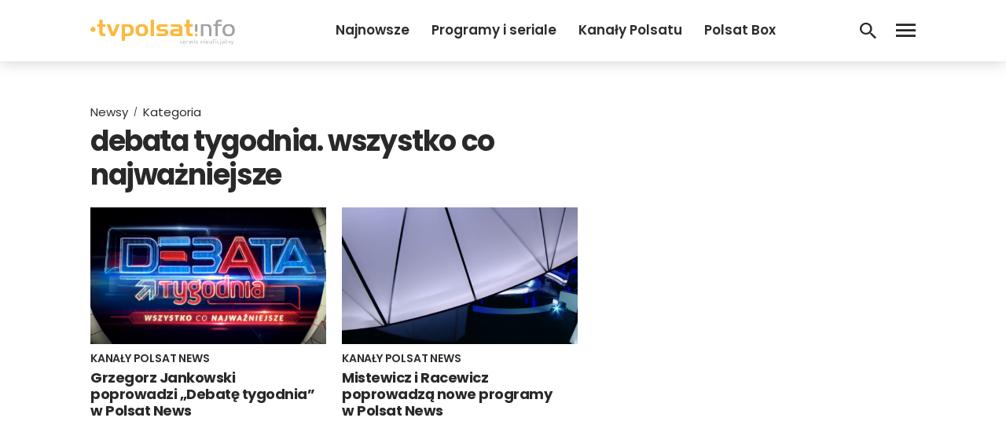

--- FILE ---
content_type: text/html; charset=UTF-8
request_url: https://www.tvpolsat.info/tag/debata-tygodnia-wszystko-co-najwazniejsze/
body_size: 11319
content:
<!DOCTYPE html>
<html lang="pl-PL">
<head>
<meta charset="UTF-8">
<meta name="viewport" content="width=device-width, initial-scale=1">
<link rel="profile" href="http://gmpg.org/xfn/11">
<link rel="pingback" href="https://www.tvpolsat.info/xmlrpc.php">

<meta name='robots' content='index, follow, max-image-preview:large, max-snippet:-1, max-video-preview:-1' />

	<!-- This site is optimized with the Yoast SEO plugin v26.8 - https://yoast.com/product/yoast-seo-wordpress/ -->
	<title>Archiwa debata tygodnia. wszystko co najważniejsze - tvpolsat.info</title>
	<link rel="canonical" href="https://www.tvpolsat.info/tag/debata-tygodnia-wszystko-co-najwazniejsze/" />
	<meta property="og:locale" content="pl_PL" />
	<meta property="og:type" content="article" />
	<meta property="og:title" content="Archiwa debata tygodnia. wszystko co najważniejsze - tvpolsat.info" />
	<meta property="og:url" content="https://www.tvpolsat.info/tag/debata-tygodnia-wszystko-co-najwazniejsze/" />
	<meta property="og:site_name" content="tvpolsat.info" />
	<meta name="twitter:card" content="summary_large_image" />
	<script type="application/ld+json" class="yoast-schema-graph">{"@context":"https://schema.org","@graph":[{"@type":"CollectionPage","@id":"https://www.tvpolsat.info/tag/debata-tygodnia-wszystko-co-najwazniejsze/","url":"https://www.tvpolsat.info/tag/debata-tygodnia-wszystko-co-najwazniejsze/","name":"Archiwa debata tygodnia. wszystko co najważniejsze - tvpolsat.info","isPartOf":{"@id":"https://www.tvpolsat.info/#website"},"primaryImageOfPage":{"@id":"https://www.tvpolsat.info/tag/debata-tygodnia-wszystko-co-najwazniejsze/#primaryimage"},"image":{"@id":"https://www.tvpolsat.info/tag/debata-tygodnia-wszystko-co-najwazniejsze/#primaryimage"},"thumbnailUrl":"https://www.tvpolsat.info/wp-content/uploads/2020/03/debata_tygodnia.png","breadcrumb":{"@id":"https://www.tvpolsat.info/tag/debata-tygodnia-wszystko-co-najwazniejsze/#breadcrumb"},"inLanguage":"pl-PL"},{"@type":"ImageObject","inLanguage":"pl-PL","@id":"https://www.tvpolsat.info/tag/debata-tygodnia-wszystko-co-najwazniejsze/#primaryimage","url":"https://www.tvpolsat.info/wp-content/uploads/2020/03/debata_tygodnia.png","contentUrl":"https://www.tvpolsat.info/wp-content/uploads/2020/03/debata_tygodnia.png","width":1280,"height":720,"caption":"debata_tygodnia"},{"@type":"BreadcrumbList","@id":"https://www.tvpolsat.info/tag/debata-tygodnia-wszystko-co-najwazniejsze/#breadcrumb","itemListElement":[{"@type":"ListItem","position":1,"name":"Strona główna","item":"https://www.tvpolsat.info/"},{"@type":"ListItem","position":2,"name":"debata tygodnia. wszystko co najważniejsze"}]},{"@type":"WebSite","@id":"https://www.tvpolsat.info/#website","url":"https://www.tvpolsat.info/","name":"tvpolsat.info","description":"największy, nieoficjalny serwis widzów Polsatu","potentialAction":[{"@type":"SearchAction","target":{"@type":"EntryPoint","urlTemplate":"https://www.tvpolsat.info/?s={search_term_string}"},"query-input":{"@type":"PropertyValueSpecification","valueRequired":true,"valueName":"search_term_string"}}],"inLanguage":"pl-PL"}]}</script>
	<!-- / Yoast SEO plugin. -->


<link rel='dns-prefetch' href='//fonts.googleapis.com' />
<link rel="alternate" type="application/rss+xml" title="tvpolsat.info &raquo; Kanał z wpisami" href="https://www.tvpolsat.info/feed/" />
<link rel="alternate" type="application/rss+xml" title="tvpolsat.info &raquo; Kanał z komentarzami" href="https://www.tvpolsat.info/comments/feed/" />
<link rel="alternate" type="application/rss+xml" title="tvpolsat.info &raquo; Kanał z wpisami otagowanymi jako debata tygodnia. wszystko co najważniejsze" href="https://www.tvpolsat.info/tag/debata-tygodnia-wszystko-co-najwazniejsze/feed/" />
		<!-- This site uses the Google Analytics by ExactMetrics plugin v8.11.1 - Using Analytics tracking - https://www.exactmetrics.com/ -->
							<script src="//www.googletagmanager.com/gtag/js?id=G-67GM0H4TMX"  data-cfasync="false" data-wpfc-render="false" type="text/javascript" async></script>
			<script data-cfasync="false" data-wpfc-render="false" type="text/javascript">
				var em_version = '8.11.1';
				var em_track_user = true;
				var em_no_track_reason = '';
								var ExactMetricsDefaultLocations = {"page_location":"https:\/\/www.tvpolsat.info\/tag\/debata-tygodnia-wszystko-co-najwazniejsze\/"};
								if ( typeof ExactMetricsPrivacyGuardFilter === 'function' ) {
					var ExactMetricsLocations = (typeof ExactMetricsExcludeQuery === 'object') ? ExactMetricsPrivacyGuardFilter( ExactMetricsExcludeQuery ) : ExactMetricsPrivacyGuardFilter( ExactMetricsDefaultLocations );
				} else {
					var ExactMetricsLocations = (typeof ExactMetricsExcludeQuery === 'object') ? ExactMetricsExcludeQuery : ExactMetricsDefaultLocations;
				}

								var disableStrs = [
										'ga-disable-G-67GM0H4TMX',
									];

				/* Function to detect opted out users */
				function __gtagTrackerIsOptedOut() {
					for (var index = 0; index < disableStrs.length; index++) {
						if (document.cookie.indexOf(disableStrs[index] + '=true') > -1) {
							return true;
						}
					}

					return false;
				}

				/* Disable tracking if the opt-out cookie exists. */
				if (__gtagTrackerIsOptedOut()) {
					for (var index = 0; index < disableStrs.length; index++) {
						window[disableStrs[index]] = true;
					}
				}

				/* Opt-out function */
				function __gtagTrackerOptout() {
					for (var index = 0; index < disableStrs.length; index++) {
						document.cookie = disableStrs[index] + '=true; expires=Thu, 31 Dec 2099 23:59:59 UTC; path=/';
						window[disableStrs[index]] = true;
					}
				}

				if ('undefined' === typeof gaOptout) {
					function gaOptout() {
						__gtagTrackerOptout();
					}
				}
								window.dataLayer = window.dataLayer || [];

				window.ExactMetricsDualTracker = {
					helpers: {},
					trackers: {},
				};
				if (em_track_user) {
					function __gtagDataLayer() {
						dataLayer.push(arguments);
					}

					function __gtagTracker(type, name, parameters) {
						if (!parameters) {
							parameters = {};
						}

						if (parameters.send_to) {
							__gtagDataLayer.apply(null, arguments);
							return;
						}

						if (type === 'event') {
														parameters.send_to = exactmetrics_frontend.v4_id;
							var hookName = name;
							if (typeof parameters['event_category'] !== 'undefined') {
								hookName = parameters['event_category'] + ':' + name;
							}

							if (typeof ExactMetricsDualTracker.trackers[hookName] !== 'undefined') {
								ExactMetricsDualTracker.trackers[hookName](parameters);
							} else {
								__gtagDataLayer('event', name, parameters);
							}
							
						} else {
							__gtagDataLayer.apply(null, arguments);
						}
					}

					__gtagTracker('js', new Date());
					__gtagTracker('set', {
						'developer_id.dNDMyYj': true,
											});
					if ( ExactMetricsLocations.page_location ) {
						__gtagTracker('set', ExactMetricsLocations);
					}
										__gtagTracker('config', 'G-67GM0H4TMX', {"forceSSL":"true"} );
										window.gtag = __gtagTracker;										(function () {
						/* https://developers.google.com/analytics/devguides/collection/analyticsjs/ */
						/* ga and __gaTracker compatibility shim. */
						var noopfn = function () {
							return null;
						};
						var newtracker = function () {
							return new Tracker();
						};
						var Tracker = function () {
							return null;
						};
						var p = Tracker.prototype;
						p.get = noopfn;
						p.set = noopfn;
						p.send = function () {
							var args = Array.prototype.slice.call(arguments);
							args.unshift('send');
							__gaTracker.apply(null, args);
						};
						var __gaTracker = function () {
							var len = arguments.length;
							if (len === 0) {
								return;
							}
							var f = arguments[len - 1];
							if (typeof f !== 'object' || f === null || typeof f.hitCallback !== 'function') {
								if ('send' === arguments[0]) {
									var hitConverted, hitObject = false, action;
									if ('event' === arguments[1]) {
										if ('undefined' !== typeof arguments[3]) {
											hitObject = {
												'eventAction': arguments[3],
												'eventCategory': arguments[2],
												'eventLabel': arguments[4],
												'value': arguments[5] ? arguments[5] : 1,
											}
										}
									}
									if ('pageview' === arguments[1]) {
										if ('undefined' !== typeof arguments[2]) {
											hitObject = {
												'eventAction': 'page_view',
												'page_path': arguments[2],
											}
										}
									}
									if (typeof arguments[2] === 'object') {
										hitObject = arguments[2];
									}
									if (typeof arguments[5] === 'object') {
										Object.assign(hitObject, arguments[5]);
									}
									if ('undefined' !== typeof arguments[1].hitType) {
										hitObject = arguments[1];
										if ('pageview' === hitObject.hitType) {
											hitObject.eventAction = 'page_view';
										}
									}
									if (hitObject) {
										action = 'timing' === arguments[1].hitType ? 'timing_complete' : hitObject.eventAction;
										hitConverted = mapArgs(hitObject);
										__gtagTracker('event', action, hitConverted);
									}
								}
								return;
							}

							function mapArgs(args) {
								var arg, hit = {};
								var gaMap = {
									'eventCategory': 'event_category',
									'eventAction': 'event_action',
									'eventLabel': 'event_label',
									'eventValue': 'event_value',
									'nonInteraction': 'non_interaction',
									'timingCategory': 'event_category',
									'timingVar': 'name',
									'timingValue': 'value',
									'timingLabel': 'event_label',
									'page': 'page_path',
									'location': 'page_location',
									'title': 'page_title',
									'referrer' : 'page_referrer',
								};
								for (arg in args) {
																		if (!(!args.hasOwnProperty(arg) || !gaMap.hasOwnProperty(arg))) {
										hit[gaMap[arg]] = args[arg];
									} else {
										hit[arg] = args[arg];
									}
								}
								return hit;
							}

							try {
								f.hitCallback();
							} catch (ex) {
							}
						};
						__gaTracker.create = newtracker;
						__gaTracker.getByName = newtracker;
						__gaTracker.getAll = function () {
							return [];
						};
						__gaTracker.remove = noopfn;
						__gaTracker.loaded = true;
						window['__gaTracker'] = __gaTracker;
					})();
									} else {
										console.log("");
					(function () {
						function __gtagTracker() {
							return null;
						}

						window['__gtagTracker'] = __gtagTracker;
						window['gtag'] = __gtagTracker;
					})();
									}
			</script>
							<!-- / Google Analytics by ExactMetrics -->
		<style id='wp-img-auto-sizes-contain-inline-css' type='text/css'>
img:is([sizes=auto i],[sizes^="auto," i]){contain-intrinsic-size:3000px 1500px}
/*# sourceURL=wp-img-auto-sizes-contain-inline-css */
</style>

<style id='wp-emoji-styles-inline-css' type='text/css'>

	img.wp-smiley, img.emoji {
		display: inline !important;
		border: none !important;
		box-shadow: none !important;
		height: 1em !important;
		width: 1em !important;
		margin: 0 0.07em !important;
		vertical-align: -0.1em !important;
		background: none !important;
		padding: 0 !important;
	}
/*# sourceURL=wp-emoji-styles-inline-css */
</style>
<link rel='stylesheet' id='wp-block-library-css' href='https://www.tvpolsat.info/wp-includes/css/dist/block-library/style.min.css?ver=6.9' type='text/css' media='all' />
<style id='global-styles-inline-css' type='text/css'>
:root{--wp--preset--aspect-ratio--square: 1;--wp--preset--aspect-ratio--4-3: 4/3;--wp--preset--aspect-ratio--3-4: 3/4;--wp--preset--aspect-ratio--3-2: 3/2;--wp--preset--aspect-ratio--2-3: 2/3;--wp--preset--aspect-ratio--16-9: 16/9;--wp--preset--aspect-ratio--9-16: 9/16;--wp--preset--color--black: #000000;--wp--preset--color--cyan-bluish-gray: #abb8c3;--wp--preset--color--white: #ffffff;--wp--preset--color--pale-pink: #f78da7;--wp--preset--color--vivid-red: #cf2e2e;--wp--preset--color--luminous-vivid-orange: #ff6900;--wp--preset--color--luminous-vivid-amber: #fcb900;--wp--preset--color--light-green-cyan: #7bdcb5;--wp--preset--color--vivid-green-cyan: #00d084;--wp--preset--color--pale-cyan-blue: #8ed1fc;--wp--preset--color--vivid-cyan-blue: #0693e3;--wp--preset--color--vivid-purple: #9b51e0;--wp--preset--gradient--vivid-cyan-blue-to-vivid-purple: linear-gradient(135deg,rgb(6,147,227) 0%,rgb(155,81,224) 100%);--wp--preset--gradient--light-green-cyan-to-vivid-green-cyan: linear-gradient(135deg,rgb(122,220,180) 0%,rgb(0,208,130) 100%);--wp--preset--gradient--luminous-vivid-amber-to-luminous-vivid-orange: linear-gradient(135deg,rgb(252,185,0) 0%,rgb(255,105,0) 100%);--wp--preset--gradient--luminous-vivid-orange-to-vivid-red: linear-gradient(135deg,rgb(255,105,0) 0%,rgb(207,46,46) 100%);--wp--preset--gradient--very-light-gray-to-cyan-bluish-gray: linear-gradient(135deg,rgb(238,238,238) 0%,rgb(169,184,195) 100%);--wp--preset--gradient--cool-to-warm-spectrum: linear-gradient(135deg,rgb(74,234,220) 0%,rgb(151,120,209) 20%,rgb(207,42,186) 40%,rgb(238,44,130) 60%,rgb(251,105,98) 80%,rgb(254,248,76) 100%);--wp--preset--gradient--blush-light-purple: linear-gradient(135deg,rgb(255,206,236) 0%,rgb(152,150,240) 100%);--wp--preset--gradient--blush-bordeaux: linear-gradient(135deg,rgb(254,205,165) 0%,rgb(254,45,45) 50%,rgb(107,0,62) 100%);--wp--preset--gradient--luminous-dusk: linear-gradient(135deg,rgb(255,203,112) 0%,rgb(199,81,192) 50%,rgb(65,88,208) 100%);--wp--preset--gradient--pale-ocean: linear-gradient(135deg,rgb(255,245,203) 0%,rgb(182,227,212) 50%,rgb(51,167,181) 100%);--wp--preset--gradient--electric-grass: linear-gradient(135deg,rgb(202,248,128) 0%,rgb(113,206,126) 100%);--wp--preset--gradient--midnight: linear-gradient(135deg,rgb(2,3,129) 0%,rgb(40,116,252) 100%);--wp--preset--font-size--small: 13px;--wp--preset--font-size--medium: 20px;--wp--preset--font-size--large: 36px;--wp--preset--font-size--x-large: 42px;--wp--preset--spacing--20: 0.44rem;--wp--preset--spacing--30: 0.67rem;--wp--preset--spacing--40: 1rem;--wp--preset--spacing--50: 1.5rem;--wp--preset--spacing--60: 2.25rem;--wp--preset--spacing--70: 3.38rem;--wp--preset--spacing--80: 5.06rem;--wp--preset--shadow--natural: 6px 6px 9px rgba(0, 0, 0, 0.2);--wp--preset--shadow--deep: 12px 12px 50px rgba(0, 0, 0, 0.4);--wp--preset--shadow--sharp: 6px 6px 0px rgba(0, 0, 0, 0.2);--wp--preset--shadow--outlined: 6px 6px 0px -3px rgb(255, 255, 255), 6px 6px rgb(0, 0, 0);--wp--preset--shadow--crisp: 6px 6px 0px rgb(0, 0, 0);}:where(.is-layout-flex){gap: 0.5em;}:where(.is-layout-grid){gap: 0.5em;}body .is-layout-flex{display: flex;}.is-layout-flex{flex-wrap: wrap;align-items: center;}.is-layout-flex > :is(*, div){margin: 0;}body .is-layout-grid{display: grid;}.is-layout-grid > :is(*, div){margin: 0;}:where(.wp-block-columns.is-layout-flex){gap: 2em;}:where(.wp-block-columns.is-layout-grid){gap: 2em;}:where(.wp-block-post-template.is-layout-flex){gap: 1.25em;}:where(.wp-block-post-template.is-layout-grid){gap: 1.25em;}.has-black-color{color: var(--wp--preset--color--black) !important;}.has-cyan-bluish-gray-color{color: var(--wp--preset--color--cyan-bluish-gray) !important;}.has-white-color{color: var(--wp--preset--color--white) !important;}.has-pale-pink-color{color: var(--wp--preset--color--pale-pink) !important;}.has-vivid-red-color{color: var(--wp--preset--color--vivid-red) !important;}.has-luminous-vivid-orange-color{color: var(--wp--preset--color--luminous-vivid-orange) !important;}.has-luminous-vivid-amber-color{color: var(--wp--preset--color--luminous-vivid-amber) !important;}.has-light-green-cyan-color{color: var(--wp--preset--color--light-green-cyan) !important;}.has-vivid-green-cyan-color{color: var(--wp--preset--color--vivid-green-cyan) !important;}.has-pale-cyan-blue-color{color: var(--wp--preset--color--pale-cyan-blue) !important;}.has-vivid-cyan-blue-color{color: var(--wp--preset--color--vivid-cyan-blue) !important;}.has-vivid-purple-color{color: var(--wp--preset--color--vivid-purple) !important;}.has-black-background-color{background-color: var(--wp--preset--color--black) !important;}.has-cyan-bluish-gray-background-color{background-color: var(--wp--preset--color--cyan-bluish-gray) !important;}.has-white-background-color{background-color: var(--wp--preset--color--white) !important;}.has-pale-pink-background-color{background-color: var(--wp--preset--color--pale-pink) !important;}.has-vivid-red-background-color{background-color: var(--wp--preset--color--vivid-red) !important;}.has-luminous-vivid-orange-background-color{background-color: var(--wp--preset--color--luminous-vivid-orange) !important;}.has-luminous-vivid-amber-background-color{background-color: var(--wp--preset--color--luminous-vivid-amber) !important;}.has-light-green-cyan-background-color{background-color: var(--wp--preset--color--light-green-cyan) !important;}.has-vivid-green-cyan-background-color{background-color: var(--wp--preset--color--vivid-green-cyan) !important;}.has-pale-cyan-blue-background-color{background-color: var(--wp--preset--color--pale-cyan-blue) !important;}.has-vivid-cyan-blue-background-color{background-color: var(--wp--preset--color--vivid-cyan-blue) !important;}.has-vivid-purple-background-color{background-color: var(--wp--preset--color--vivid-purple) !important;}.has-black-border-color{border-color: var(--wp--preset--color--black) !important;}.has-cyan-bluish-gray-border-color{border-color: var(--wp--preset--color--cyan-bluish-gray) !important;}.has-white-border-color{border-color: var(--wp--preset--color--white) !important;}.has-pale-pink-border-color{border-color: var(--wp--preset--color--pale-pink) !important;}.has-vivid-red-border-color{border-color: var(--wp--preset--color--vivid-red) !important;}.has-luminous-vivid-orange-border-color{border-color: var(--wp--preset--color--luminous-vivid-orange) !important;}.has-luminous-vivid-amber-border-color{border-color: var(--wp--preset--color--luminous-vivid-amber) !important;}.has-light-green-cyan-border-color{border-color: var(--wp--preset--color--light-green-cyan) !important;}.has-vivid-green-cyan-border-color{border-color: var(--wp--preset--color--vivid-green-cyan) !important;}.has-pale-cyan-blue-border-color{border-color: var(--wp--preset--color--pale-cyan-blue) !important;}.has-vivid-cyan-blue-border-color{border-color: var(--wp--preset--color--vivid-cyan-blue) !important;}.has-vivid-purple-border-color{border-color: var(--wp--preset--color--vivid-purple) !important;}.has-vivid-cyan-blue-to-vivid-purple-gradient-background{background: var(--wp--preset--gradient--vivid-cyan-blue-to-vivid-purple) !important;}.has-light-green-cyan-to-vivid-green-cyan-gradient-background{background: var(--wp--preset--gradient--light-green-cyan-to-vivid-green-cyan) !important;}.has-luminous-vivid-amber-to-luminous-vivid-orange-gradient-background{background: var(--wp--preset--gradient--luminous-vivid-amber-to-luminous-vivid-orange) !important;}.has-luminous-vivid-orange-to-vivid-red-gradient-background{background: var(--wp--preset--gradient--luminous-vivid-orange-to-vivid-red) !important;}.has-very-light-gray-to-cyan-bluish-gray-gradient-background{background: var(--wp--preset--gradient--very-light-gray-to-cyan-bluish-gray) !important;}.has-cool-to-warm-spectrum-gradient-background{background: var(--wp--preset--gradient--cool-to-warm-spectrum) !important;}.has-blush-light-purple-gradient-background{background: var(--wp--preset--gradient--blush-light-purple) !important;}.has-blush-bordeaux-gradient-background{background: var(--wp--preset--gradient--blush-bordeaux) !important;}.has-luminous-dusk-gradient-background{background: var(--wp--preset--gradient--luminous-dusk) !important;}.has-pale-ocean-gradient-background{background: var(--wp--preset--gradient--pale-ocean) !important;}.has-electric-grass-gradient-background{background: var(--wp--preset--gradient--electric-grass) !important;}.has-midnight-gradient-background{background: var(--wp--preset--gradient--midnight) !important;}.has-small-font-size{font-size: var(--wp--preset--font-size--small) !important;}.has-medium-font-size{font-size: var(--wp--preset--font-size--medium) !important;}.has-large-font-size{font-size: var(--wp--preset--font-size--large) !important;}.has-x-large-font-size{font-size: var(--wp--preset--font-size--x-large) !important;}
/*# sourceURL=global-styles-inline-css */
</style>

<style id='classic-theme-styles-inline-css' type='text/css'>
/*! This file is auto-generated */
.wp-block-button__link{color:#fff;background-color:#32373c;border-radius:9999px;box-shadow:none;text-decoration:none;padding:calc(.667em + 2px) calc(1.333em + 2px);font-size:1.125em}.wp-block-file__button{background:#32373c;color:#fff;text-decoration:none}
/*# sourceURL=/wp-includes/css/classic-themes.min.css */
</style>
<link rel='stylesheet' id='animate-css' href='https://www.tvpolsat.info/wp-content/plugins/wp-quiz/assets/frontend/css/animate.css?ver=3.6.0' type='text/css' media='all' />
<link rel='stylesheet' id='wp-quiz-css' href='https://www.tvpolsat.info/wp-content/plugins/wp-quiz/assets/frontend/css/wp-quiz.css?ver=2.0.10' type='text/css' media='all' />
<link rel='stylesheet' id='talon-style-css' href='https://www.tvpolsat.info/wp-content/themes/tpi2021/style.css?ver=01092025' type='text/css' media='all' />
<link rel='stylesheet' id='font_poppins-css' href='https://fonts.googleapis.com/css?family=Poppins:400,400i,600,600i,700,700i&#038;display=swap&#038;subset=latin-ext' type='text/css' media='all' />
<link rel='stylesheet' id='wp-featherlight-css' href='https://www.tvpolsat.info/wp-content/plugins/wp-featherlight/css/wp-featherlight.min.css?ver=1.3.4' type='text/css' media='all' />
<script type="text/javascript" src="https://www.tvpolsat.info/wp-content/plugins/google-analytics-dashboard-for-wp/assets/js/frontend-gtag.min.js?ver=8.11.1" id="exactmetrics-frontend-script-js" async="async" data-wp-strategy="async"></script>
<script data-cfasync="false" data-wpfc-render="false" type="text/javascript" id='exactmetrics-frontend-script-js-extra'>/* <![CDATA[ */
var exactmetrics_frontend = {"js_events_tracking":"true","download_extensions":"zip,mp3,mpeg,pdf,docx,pptx,xlsx,rar","inbound_paths":"[{\"path\":\"\\\/go\\\/\",\"label\":\"affiliate\"},{\"path\":\"\\\/recommend\\\/\",\"label\":\"affiliate\"}]","home_url":"https:\/\/www.tvpolsat.info","hash_tracking":"false","v4_id":"G-67GM0H4TMX"};/* ]]> */
</script>
<script type="text/javascript" src="https://www.tvpolsat.info/wp-includes/js/jquery/jquery.min.js?ver=3.7.1" id="jquery-core-js"></script>
<script type="text/javascript" src="https://www.tvpolsat.info/wp-includes/js/jquery/jquery-migrate.min.js?ver=3.4.1" id="jquery-migrate-js"></script>
<link rel="https://api.w.org/" href="https://www.tvpolsat.info/wp-json/" /><link rel="alternate" title="JSON" type="application/json" href="https://www.tvpolsat.info/wp-json/wp/v2/tags/1214" /><link rel="EditURI" type="application/rsd+xml" title="RSD" href="https://www.tvpolsat.info/xmlrpc.php?rsd" />
<meta name="generator" content="WordPress 6.9" />
<!-- auto ad code generated by Easy Google AdSense plugin v1.0.13 --><script async src="https://pagead2.googlesyndication.com/pagead/js/adsbygoogle.js?client=ca-pub-1743849116720828" crossorigin="anonymous"></script><!-- Easy Google AdSense plugin --><link rel="icon" href="https://www.tvpolsat.info/wp-content/uploads/2019/08/logobet.png" sizes="32x32" />
<link rel="icon" href="https://www.tvpolsat.info/wp-content/uploads/2019/08/logobet.png" sizes="192x192" />
<link rel="apple-touch-icon" href="https://www.tvpolsat.info/wp-content/uploads/2019/08/logobet.png" />
<meta name="msapplication-TileImage" content="https://www.tvpolsat.info/wp-content/uploads/2019/08/logobet.png" />
<meta property="fb:app_id" content="517231832148816" />
<!-- Global site tag (gtag.js) - Google Analytics -->
<script async src="https://www.googletagmanager.com/gtag/js?id=UA-16172774-1"></script>
<script>
  window.dataLayer = window.dataLayer || [];
  function gtag(){dataLayer.push(arguments);}
  gtag('js', new Date());

  gtag('config', 'UA-16172774-1');
</script>

<script async src="https://fundingchoicesmessages.google.com/i/pub-1743849116720828?ers=1" nonce="TzeCfDnru2uEeNRCfzjqpA"></script><script nonce="TzeCfDnru2uEeNRCfzjqpA">(function() {function signalGooglefcPresent() {if (!window.frames['googlefcPresent']) {if (document.body) {const iframe = document.createElement('iframe'); iframe.style = 'width: 0; height: 0; border: none; z-index: -1000; left: -1000px; top: -1000px;'; iframe.style.display = 'none'; iframe.name = 'googlefcPresent'; document.body.appendChild(iframe);} else {setTimeout(signalGooglefcPresent, 0);}}}signalGooglefcPresent();})();</script>

<div id="fb-root"></div>
<script async defer crossorigin="anonymous" src="https://connect.facebook.net/pl_PL/sdk.js#xfbml=1&version=v3.3&appId=517231832148816&autoLogAppEvents=1"></script>
</head>

<body class="archive tag tag-debata-tygodnia-wszystko-co-najwazniejsze tag-1214 wp-embed-responsive wp-theme-tpi2021 wp-featherlight-captions group-blog hfeed">

	<header id="header" class="site-header">
    <div class="container">
      <div class="flexrow header-flexrow">

        <div class="header-logo">
          <a href="https://tvpolsat.info/" title="tvpolsat.info"><img src="https://www.tvpolsat.info/wp-content/uploads/2022/10/logo-tvpolsatinfo-1.png"/></a>
        </div>

        <div class="header-right">
          <div class="flexrow">

            <div class="header-right-nav">
              <div class="menu-nowe-header-lewo-container"><ul id="headerleft-menu" class="menu"><li id="menu-item-39706" class="menu-item menu-item-type-post_type menu-item-object-page current_page_parent menu-item-39706"><a href="https://www.tvpolsat.info/newsy/">Najnowsze</a></li>
<li id="menu-item-49934" class="menu-item menu-item-type-taxonomy menu-item-object-category menu-item-49934"><a href="https://www.tvpolsat.info/kategoria/programy-i-seriale/">Programy i seriale</a></li>
<li id="menu-item-49935" class="menu-item menu-item-type-taxonomy menu-item-object-category menu-item-49935"><a href="https://www.tvpolsat.info/kategoria/kanaly-polsatu/">Kanały Polsatu</a></li>
<li id="menu-item-49936" class="menu-item menu-item-type-taxonomy menu-item-object-category menu-item-49936"><a href="https://www.tvpolsat.info/kategoria/polsat-box-plus-netia/polsat-box/">Polsat Box</a></li>
<li id="menu-item-52666" class="menu-item menu-item-type-post_type menu-item-object-page menu-item-52666"><a href="https://www.tvpolsat.info/lista-kanalow/">Listy kanałów</a></li>
<li id="menu-item-60892" class="menu-item menu-item-type-post_type menu-item-object-page menu-item-60892"><a href="https://www.tvpolsat.info/kanaly-tv/">Kanały TV</a></li>
</ul></div>            </div>

            <div class="header-searchbtn">
              <a href='https://www.tvpolsat.info/szukaj/'><div class='header-search-btn'></div></a>
            </div>

            <div class="header-leftbtn">
              <div class="header-menu-btn"></div>
            </div>

          </div>
        </div>


      </div>
    </div>
	</header>




	<div id="content" class="site-content">

	
		
		<section class="tpi-archive">
			<div class="container">
				<div class="flexrow">

					<div class="tpi-archive-content">
						<div class="tpi-archive-title">
							<div class="tpi-breadcrumbs">
								<ul>
									<li><a href="https://tvpolsat.info/newsy/" alt="Wszystkie newsy">Newsy</a></li>
									<li><span>Kategoria</span></li>
								</ul>
							</div>
							<h1 class="entry-title">debata tygodnia. wszystko co najważniejsze</h1>						</div>
						<div class="tpi-archive-content-box">
							<div class="flexrow">
								<div class='loop-archive-item'>
		<a href="https://www.tvpolsat.info/news/33220/debata-tygodnia-grzegorz-jankowski-prowadzacy-polsat-news/" title="Grzegorz Jankowski poprowadzi „Debatę tygodnia” w Polsat News">
			<div class="flexrow">

				<div class="loop-news-img">
											<img class="lazy" src="https://tvpolsat.info/wp-content/uploads/2019/02/lazyback-500290.png" data-src="https://www.tvpolsat.info/wp-content/uploads/2020/03/debata_tygodnia-500x290.png">
										
				</div>

				<div class="loop-news-content">
					<div class='loop-news-tags'><span class='loop-tag-cat'>Kanały Polsat News</span></div>					<h2>Grzegorz Jankowski poprowadzi „Debatę tygodnia” w Polsat News</h2>
				</div>

			</div>
		</a>
</div><div class='loop-archive-item'>
		<a href="https://www.tvpolsat.info/news/32548/debata-tygodnia-wszystko-co-najwazniejsze-najwyzsze-pietro-kiedy-emisja-w-polsat-news/" title="Mistewicz i Racewicz poprowadzą nowe programy w Polsat News">
			<div class="flexrow">

				<div class="loop-news-img">
											<img class="lazy" src="https://tvpolsat.info/wp-content/uploads/2019/02/lazyback-500290.png" data-src="https://www.tvpolsat.info/wp-content/uploads/2019/12/studio-500x290.png">
										
				</div>

				<div class="loop-news-content">
					<div class='loop-news-tags'><span class='loop-tag-cat'>Kanały Polsat News</span></div>					<h2>Mistewicz i Racewicz poprowadzą nowe programy w Polsat News</h2>
				</div>

			</div>
		</a>
</div>							</div>
						</div>
						<div class='pages-nav-box'>
													</div>
					</div>

					<div class="tpi-archive-sidebar">

						<div class="tpi-panel">
							<div class="tpi-abox">
								<div class="sidebar-adse-box" style="text-align:center;">
									<script async src="https://pagead2.googlesyndication.com/pagead/js/adsbygoogle.js?client=ca-pub-1743849116720828"
											 crossorigin="anonymous"></script>
									<!-- Nowe TPI home sidebar -->
									<ins class="adsbygoogle"
											 style="display:block"
											 data-ad-client="ca-pub-1743849116720828"
											 data-ad-slot="1898952836"
											 data-ad-format="auto"
											 data-full-width-responsive="true"></ins>
									<script>
											 (adsbygoogle = window.adsbygoogle || []).push({});
									</script>
								</div>
							</div>
						</div>
					</div>

				</div>
			</div>
		</section>

	

	</div><!-- #content -->

	<footer class="site-footer">

		<div class="container" style="padding-bottom: 25px;">
			<div class="flexrow">

				<div class="footer-col-left">
					<div class="footer-links">
						<h3>polecamy</h3>
						<div class="footer-toplinks"><ul id="tpi-footer-menu" class="footer-toplinks"><li id="menu-item-12277" class="menu-item menu-item-type-post_type menu-item-object-page menu-item-12277"><a href="https://www.tvpolsat.info/polsat-box/uklad-kanalow/">Układ kanałów w Polsat Box</a></li>
<li id="menu-item-50416" class="menu-item menu-item-type-post_type menu-item-object-page menu-item-50416"><a href="https://www.tvpolsat.info/polsat-box/dekodery/">Dekodery Polsat Box</a></li>
<li id="menu-item-12279" class="menu-item menu-item-type-taxonomy menu-item-object-category menu-item-12279"><a href="https://www.tvpolsat.info/kategoria/programy-i-seriale/taniec-z-gwiazdami/">Taniec z gwiazdami</a></li>
<li id="menu-item-60886" class="menu-item menu-item-type-taxonomy menu-item-object-category menu-item-60886"><a href="https://www.tvpolsat.info/kategoria/programy-i-seriale/">Programy i seriale</a></li>
<li id="menu-item-60887" class="menu-item menu-item-type-taxonomy menu-item-object-category menu-item-60887"><a href="https://www.tvpolsat.info/kategoria/kanaly-polsatu/">Kanały Polsatu</a></li>
<li id="menu-item-60890" class="menu-item menu-item-type-post_type menu-item-object-page menu-item-60890"><a href="https://www.tvpolsat.info/kanaly-tv/">Baza kanałów TV</a></li>
<li id="menu-item-60891" class="menu-item menu-item-type-post_type menu-item-object-page menu-item-60891"><a href="https://www.tvpolsat.info/lista-kanalow/">Listy kanałów</a></li>
<li id="menu-item-12278" class="menu-item menu-item-type-taxonomy menu-item-object-category menu-item-12278"><a href="https://www.tvpolsat.info/kategoria/programy-i-seriale/nasz-nowy-dom/">Nasz nowy dom</a></li>
<li id="menu-item-60889" class="menu-item menu-item-type-taxonomy menu-item-object-category menu-item-60889"><a href="https://www.tvpolsat.info/kategoria/polsat-box-plus-netia/polsat-box/">Polsat Box</a></li>
<li id="menu-item-40186" class="menu-item menu-item-type-taxonomy menu-item-object-category menu-item-40186"><a href="https://www.tvpolsat.info/kategoria/internet/polsat-box-go/">Polsat Box Go</a></li>
<li id="menu-item-40856" class="menu-item menu-item-type-post_type menu-item-object-page menu-item-40856"><a href="https://www.tvpolsat.info/netia/uklad-kanalow/">Układ kanałów w Netii</a></li>
<li id="menu-item-12282" class="menu-item menu-item-type-taxonomy menu-item-object-category menu-item-12282"><a href="https://www.tvpolsat.info/kategoria/kanaly-polsatu/kanaly-polsat-sport/">Kanały Polsat Sport</a></li>
</ul></div>					</div>
				</div>

				<div class="footer-col-right">
					<div class="footer-links footer-right">
						<h3>social media</h3>
						<div class="footer-morelinks">
							<ul>
								<li><a href="https://twitter.com/tvpolsat_info" target="_blank" rel="noreferrer">Twitter</a></li>
								<li><a href="https://www.facebook.com/tvpolsatinfo" target="_blank" rel="noreferrer">Facebook</a></li>
								<li><a href="https://www.instagram.com/tvpolsat.info/" target="_blank" rel="noreferrer">Instagram</a></li>
								<li><a href="https://www.youtube.com/user/tvpolsatinfotv" target="_blank" rel="noreferrer">Youtube</a></li>
							</ul>
						</div>
					</div>
				</div>

			</div>
		</div>

		<div class="container">
			<div class="flexrow">

				<div class="footer-bottom-left">
					<div class="footer-stocks footer-links" style="padding-bottom: 10px;">
						<a href="https://pl.depositphotos.com/" target="_blank">Obrazy stockowe autorstwa Depositphotos</a>
					</div>

					<div class="footer-links footer-tpilinks">
						<ul>
							<li><a href="https://tvpolsat.info/o-nas/">O nas i kontakt</a></li>
							<li><a href="https://tvpolsat.info/regulamin/">Regulamin</a></li>
							<li><a href="https://tvpolsat.info/polityka-prywatnosci/">Polityka prywatności</a></li>
						</ul>
					</div>
					<div class="footer-tpitext"><span>&copy; 2006 – 2026 tvpolsat.info</span><span>tvpolsat.info to serwis nienależący do Grupy Polsat i spółek zależnych</span></div>
				</div>

			</div>
		</div>



	</footer><!-- #colophon -->
</div><!-- #page -->

<div class="header-fullmenu">
	<div class="header-fullmenu-layer"></div>

	<div class="header-sidebar">
		<div class="header-sidebar-container">
			<div class="header-sidebar-top"><div class="header-sidebar-close">Zamknij</div></div>

			<div class="header-sidebar-content">
				<div class="header-sidebar-scrollbox">
					<div class="header-sidebar-list">

						<nav id="site-navigation" class="sidebar-navigation" role="navigation">
							<div class="menu-nowe-header-sidebar-container"><ul id="sidebar-menu" class="menu"><li id="menu-item-39712" class="menu-item-main menu-item menu-item-type-post_type menu-item-object-page current_page_parent menu-item-39712"><a href="https://www.tvpolsat.info/newsy/">Najnowsze newsy</a></li>
<li id="menu-item-39747" class="menu-item menu-item-type-taxonomy menu-item-object-category menu-item-has-children menu-item-39747"><a href="https://www.tvpolsat.info/kategoria/programy-i-seriale/">Programy i seriale</a>
<ul class="sub-menu">
	<li id="menu-item-39750" class="menu-item menu-item-type-taxonomy menu-item-object-category menu-item-39750"><a href="https://www.tvpolsat.info/kategoria/programy-i-seriale/taniec-z-gwiazdami/">Taniec z gwiazdami</a></li>
	<li id="menu-item-39761" class="menu-item menu-item-type-taxonomy menu-item-object-category menu-item-39761"><a href="https://www.tvpolsat.info/kategoria/programy-i-seriale/twoja-twarz-brzmi-znajomo/">Twoja twarz brzmi znajomo</a></li>
	<li id="menu-item-39757" class="menu-item menu-item-type-taxonomy menu-item-object-category menu-item-39757"><a href="https://www.tvpolsat.info/kategoria/programy-i-seriale/nasz-nowy-dom/">Nasz nowy dom</a></li>
	<li id="menu-item-39760" class="menu-item menu-item-type-taxonomy menu-item-object-category menu-item-39760"><a href="https://www.tvpolsat.info/kategoria/programy-i-seriale/pierwsza-milosc/">Pierwsza miłość</a></li>
	<li id="menu-item-64514" class="menu-item menu-item-type-taxonomy menu-item-object-category menu-item-64514"><a href="https://www.tvpolsat.info/kategoria/programy-i-seriale/halo-tu-polsat/">Halo tu Polsat</a></li>
	<li id="menu-item-39758" class="menu-item menu-item-type-taxonomy menu-item-object-category menu-item-39758"><a href="https://www.tvpolsat.info/kategoria/programy-i-seriale/ninja-warrior-polska/">Ninja Warrior Polska</a></li>
	<li id="menu-item-56531" class="menu-item menu-item-type-taxonomy menu-item-object-category menu-item-56531"><a href="https://www.tvpolsat.info/kategoria/programy-i-seriale/policjantki-i-policjanci/">Policjantki i policjanci</a></li>
	<li id="menu-item-56532" class="menu-item menu-item-type-taxonomy menu-item-object-category menu-item-56532"><a href="https://www.tvpolsat.info/kategoria/programy-i-seriale/sprawiedliwi-wydzial-kryminalny/">Sprawiedliwi – Wydział kryminalny</a></li>
	<li id="menu-item-39751" class="menu-item menu-item-type-taxonomy menu-item-object-category menu-item-39751"><a href="https://www.tvpolsat.info/kategoria/programy-i-seriale/">Wszystkie programy i seriale</a></li>
</ul>
</li>
<li id="menu-item-39713" class="menu-item menu-item-type-taxonomy menu-item-object-category menu-item-has-children menu-item-39713"><a href="https://www.tvpolsat.info/kategoria/kanaly-polsatu/">Kanały Polsatu</a>
<ul class="sub-menu">
	<li id="menu-item-39725" class="menu-item menu-item-type-taxonomy menu-item-object-category menu-item-39725"><a href="https://www.tvpolsat.info/kategoria/kanaly-polsatu/polsat/">Polsat</a></li>
	<li id="menu-item-39741" class="menu-item menu-item-type-taxonomy menu-item-object-category menu-item-39741"><a href="https://www.tvpolsat.info/kategoria/kanaly-polsatu/czworka/">TV4</a></li>
	<li id="menu-item-39740" class="menu-item menu-item-type-taxonomy menu-item-object-category menu-item-39740"><a href="https://www.tvpolsat.info/kategoria/kanaly-polsatu/super-polsat/">Super Polsat</a></li>
	<li id="menu-item-39728" class="menu-item menu-item-type-taxonomy menu-item-object-category menu-item-39728"><a href="https://www.tvpolsat.info/kategoria/kanaly-polsatu/polsat-cafe/">Polsat Cafe</a></li>
	<li id="menu-item-39736" class="menu-item menu-item-type-taxonomy menu-item-object-category menu-item-39736"><a href="https://www.tvpolsat.info/kategoria/kanaly-polsatu/polsat-play/">Polsat Play</a></li>
	<li id="menu-item-39734" class="menu-item menu-item-type-taxonomy menu-item-object-category menu-item-39734"><a href="https://www.tvpolsat.info/kategoria/kanaly-polsatu/polsat-news/">Kanały Polsat News</a></li>
	<li id="menu-item-39744" class="menu-item menu-item-type-taxonomy menu-item-object-category menu-item-39744"><a href="https://www.tvpolsat.info/kategoria/kanaly-polsatu/wydarzenia-24/">Wydarzenia 24</a></li>
	<li id="menu-item-39720" class="menu-item menu-item-type-taxonomy menu-item-object-category menu-item-39720"><a href="https://www.tvpolsat.info/kategoria/kanaly-polsatu/kanaly-polsat-sport/">Kanały Polsat Sport</a></li>
	<li id="menu-item-39718" class="menu-item menu-item-type-taxonomy menu-item-object-category menu-item-39718"><a href="https://www.tvpolsat.info/kategoria/kanaly-polsatu/kanaly-eleven-sports/">Kanały Eleven Sports</a></li>
	<li id="menu-item-39746" class="menu-item menu-item-type-taxonomy menu-item-object-category menu-item-39746"><a href="https://www.tvpolsat.info/kategoria/kanaly-polsatu/">Wszystkie kanały</a></li>
</ul>
</li>
<li id="menu-item-39763" class="menu-item-main menu-item menu-item-type-custom menu-item-object-custom menu-item-has-children menu-item-39763"><a href="#">Polsat Box, Plus, Netia</a>
<ul class="sub-menu">
	<li id="menu-item-39765" class="menu-item menu-item-type-taxonomy menu-item-object-category menu-item-39765"><a href="https://www.tvpolsat.info/kategoria/polsat-box-plus-netia/polsat-box/">Polsat Box</a></li>
	<li id="menu-item-39767" class="menu-item menu-item-type-post_type menu-item-object-page menu-item-39767"><a href="https://www.tvpolsat.info/polsat-box/uklad-kanalow/">Układ kanałów w Polsat Box</a></li>
	<li id="menu-item-39766" class="menu-item menu-item-type-post_type menu-item-object-page menu-item-39766"><a href="https://www.tvpolsat.info/polsat-box/dekodery/">Dekodery i instrukcje</a></li>
	<li id="menu-item-39775" class="menu-item menu-item-type-taxonomy menu-item-object-category menu-item-39775"><a href="https://www.tvpolsat.info/kategoria/internet/polsat-box-go/">Polsat Box Go</a></li>
	<li id="menu-item-39764" class="menu-item menu-item-type-taxonomy menu-item-object-category menu-item-39764"><a href="https://www.tvpolsat.info/kategoria/polsat-box-plus-netia/netia/">Netia</a></li>
	<li id="menu-item-40854" class="menu-item menu-item-type-post_type menu-item-object-page menu-item-40854"><a href="https://www.tvpolsat.info/netia/uklad-kanalow/">Układ kanałów w Netii</a></li>
	<li id="menu-item-39780" class="menu-item menu-item-type-taxonomy menu-item-object-category menu-item-39780"><a href="https://www.tvpolsat.info/kategoria/polsat-box-plus-netia/plus/">Plus</a></li>
	<li id="menu-item-39896" class="menu-item menu-item-type-taxonomy menu-item-object-category menu-item-39896"><a href="https://www.tvpolsat.info/kategoria/pozostale/grupa-polsat-plus/">Grupa Polsat Plus</a></li>
</ul>
</li>
<li id="menu-item-56533" class="menu-item menu-item-type-post_type menu-item-object-page menu-item-56533"><a href="https://www.tvpolsat.info/lista-kanalow/">Listy kanałów</a></li>
<li id="menu-item-39868" class="menu-item menu-item-type-post_type menu-item-object-page menu-item-39868"><a href="https://www.tvpolsat.info/poradniki/">Poradniki</a></li>
<li id="menu-item-52275" class="menu-item menu-item-type-post_type menu-item-object-page menu-item-52275"><a href="https://www.tvpolsat.info/kanaly-tv/">Kanały TV</a></li>
<li id="menu-item-39779" class="menu-item menu-item-type-custom menu-item-object-custom menu-item-has-children menu-item-39779"><a href="#">Więcej</a>
<ul class="sub-menu">
	<li id="menu-item-39774" class="menu-item menu-item-type-taxonomy menu-item-object-category menu-item-39774"><a href="https://www.tvpolsat.info/kategoria/internet/interia/">Interia</a></li>
	<li id="menu-item-40080" class="menu-item menu-item-type-post_type menu-item-object-page menu-item-40080"><a href="https://www.tvpolsat.info/quizy/">Quizy</a></li>
	<li id="menu-item-70724" class="menu-item menu-item-type-post_type menu-item-object-page menu-item-70724"><a href="https://www.tvpolsat.info/tematy/">Tematy</a></li>
	<li id="menu-item-56624" class="menu-item menu-item-type-custom menu-item-object-custom menu-item-56624"><a href="https://www.forum.tvpolsat.info/">Forum tvpolsat.info</a></li>
	<li id="menu-item-39784" class="menu-item menu-item-type-post_type menu-item-object-page menu-item-39784"><a href="https://www.tvpolsat.info/serwisy-specjalne/">Serwisy specjalne</a></li>
	<li id="menu-item-39785" class="menu-item menu-item-type-taxonomy menu-item-object-category menu-item-39785"><a href="https://www.tvpolsat.info/kategoria/pozostale/wywiady-relacje-opinie/">Wywiady, relacje, opinie</a></li>
</ul>
</li>
</ul></div>						</nav>

						<div class="header-sidebar-social">
							<div class="flexrow">
								<div class="header-sidebar-socialt">
									Odwiedź nasze<br/>
									social media
								</div>
								<div class="header-sidebar-sociall">
									<ul>
										<li><a href="https://twitter.com/tvpolsat_info" target="_blank" rel="noreferrer" class="header-sidebar-social-i header-sidebar-social-tt"></a></li>
										<li><a href="https://www.instagram.com/tvpolsat.info/" target="_blank" rel="noreferrer" class="header-sidebar-social-i header-sidebar-social-ig"></a></li>
										<li><a href="https://www.facebook.com/tvpolsatinfo" target="_blank" rel="noreferrer" class="header-sidebar-social-i header-sidebar-social-fb"></a></li>
										<li><a href="https://www.youtube.com/user/tvpolsatinfotv" target="_blank" rel="noreferrer" class="header-sidebar-social-i header-sidebar-social-yt"></a></li>
									</ul>
								</div>
							</div>
						</div>

						<div class="header-sidebar-controls">
							<div class="header-sidebar-controls-n sidebar-darkoff">
								<span class="header-sidebar-controls-on">Włącz</span>
								<span class="header-sidebar-controls-off">Wyłącz</span>
									tryb ciemny
							</div>
						</div>


					</div>
				</div>
			</div>

		</div>
	</div>


</div>


<script type="speculationrules">
{"prefetch":[{"source":"document","where":{"and":[{"href_matches":"/*"},{"not":{"href_matches":["/wp-*.php","/wp-admin/*","/wp-content/uploads/*","/wp-content/*","/wp-content/plugins/*","/wp-content/themes/tpi2021/*","/*\\?(.+)"]}},{"not":{"selector_matches":"a[rel~=\"nofollow\"]"}},{"not":{"selector_matches":".no-prefetch, .no-prefetch a"}}]},"eagerness":"conservative"}]}
</script>
<script type="text/javascript">
function szukajkanalu(){
    jQuery.ajax({
        url: 'https://www.tvpolsat.info/wp-admin/admin-ajax.php',
        type: 'post',
        data: { action: 'data_szukajkanalu', post_type: jQuery('.post_type').val(), keyword: jQuery('#keyword').val() },
        success: function(data) {
            jQuery('.tv-list-single').remove();
            jQuery('#tv-list-tabela').html( data );
            jQuery('.tv-list-loading').hide();
            myLazyLoad.update();
        }
    });

}
</script>

<script type="text/javascript">
function szukajkanalu2(){
    jQuery.ajax({
        url: 'https://www.tvpolsat.info/wp-admin/admin-ajax.php',
        type: 'post',
        data: { action: 'data_szukajkanalu2', keyword: jQuery('#keyword').val() },
        success: function(data) {
            jQuery('.tv-list-single').remove();
            jQuery('#tv-list-tabela').html( data );
            jQuery('.tv-list-loading').hide();
            myLazyLoad.update();
        }
    });

}
</script>

<script type="text/javascript">
function szukajkanalu3(){
    jQuery.ajax({
        url: 'https://www.tvpolsat.info/wp-admin/admin-ajax.php',
        type: 'post',
        data: { action: 'data_szukajkanalu3', keyword: jQuery('#keyword').val() },
        success: function(data) {
            jQuery('.tvlist-searching').hide();
            jQuery('.tvchannel-archive-search').addClass('search-active');
            jQuery('.list-search-tv').html( data );
        }
    });

}
</script>

<script type="text/javascript">
function szukajkanalutv(){
    jQuery.ajax({
        url: 'https://www.tvpolsat.info/wp-admin/admin-ajax.php',
        type: 'post',
        data: { action: 'data_szukajkanalutv', post_type: jQuery('.post_type').val(), keyword: jQuery('#keyword').val() },
        success: function(data) {
            jQuery('.tvlist-searching').hide();
            jQuery('.tvchannel-archive-search').addClass('search-active');
            jQuery('.list-search-tv').html( data );
        }
    });
}
</script>
<script type="text/javascript" src="https://www.tvpolsat.info/wp-content/themes/tpi2021/js/skip-link-focus-fix.js?ver=20151215" id="talon-skip-link-focus-fix-js"></script>
<script type="text/javascript" src="https://www.tvpolsat.info/wp-content/themes/tpi2021/js/js.cookie.min.js?ver=1.0.0" id="tpi-cookies-js"></script>
<script type="text/javascript" src="https://www.tvpolsat.info/wp-content/themes/tpi2021/js/scripts.min.js?ver=1.0.0" id="talon-scripts-js"></script>
<script type="text/javascript" src="https://www.tvpolsat.info/wp-content/themes/tpi2021/js/main.js?ver=1.0.2" id="talon-main-js"></script>
<script type="text/javascript" src="https://www.tvpolsat.info/wp-content/plugins/wp-featherlight/js/wpFeatherlight.pkgd.min.js?ver=1.3.4" id="wp-featherlight-js"></script>
<script id="wp-emoji-settings" type="application/json">
{"baseUrl":"https://s.w.org/images/core/emoji/17.0.2/72x72/","ext":".png","svgUrl":"https://s.w.org/images/core/emoji/17.0.2/svg/","svgExt":".svg","source":{"concatemoji":"https://www.tvpolsat.info/wp-includes/js/wp-emoji-release.min.js?ver=6.9"}}
</script>
<script type="module">
/* <![CDATA[ */
/*! This file is auto-generated */
const a=JSON.parse(document.getElementById("wp-emoji-settings").textContent),o=(window._wpemojiSettings=a,"wpEmojiSettingsSupports"),s=["flag","emoji"];function i(e){try{var t={supportTests:e,timestamp:(new Date).valueOf()};sessionStorage.setItem(o,JSON.stringify(t))}catch(e){}}function c(e,t,n){e.clearRect(0,0,e.canvas.width,e.canvas.height),e.fillText(t,0,0);t=new Uint32Array(e.getImageData(0,0,e.canvas.width,e.canvas.height).data);e.clearRect(0,0,e.canvas.width,e.canvas.height),e.fillText(n,0,0);const a=new Uint32Array(e.getImageData(0,0,e.canvas.width,e.canvas.height).data);return t.every((e,t)=>e===a[t])}function p(e,t){e.clearRect(0,0,e.canvas.width,e.canvas.height),e.fillText(t,0,0);var n=e.getImageData(16,16,1,1);for(let e=0;e<n.data.length;e++)if(0!==n.data[e])return!1;return!0}function u(e,t,n,a){switch(t){case"flag":return n(e,"\ud83c\udff3\ufe0f\u200d\u26a7\ufe0f","\ud83c\udff3\ufe0f\u200b\u26a7\ufe0f")?!1:!n(e,"\ud83c\udde8\ud83c\uddf6","\ud83c\udde8\u200b\ud83c\uddf6")&&!n(e,"\ud83c\udff4\udb40\udc67\udb40\udc62\udb40\udc65\udb40\udc6e\udb40\udc67\udb40\udc7f","\ud83c\udff4\u200b\udb40\udc67\u200b\udb40\udc62\u200b\udb40\udc65\u200b\udb40\udc6e\u200b\udb40\udc67\u200b\udb40\udc7f");case"emoji":return!a(e,"\ud83e\u1fac8")}return!1}function f(e,t,n,a){let r;const o=(r="undefined"!=typeof WorkerGlobalScope&&self instanceof WorkerGlobalScope?new OffscreenCanvas(300,150):document.createElement("canvas")).getContext("2d",{willReadFrequently:!0}),s=(o.textBaseline="top",o.font="600 32px Arial",{});return e.forEach(e=>{s[e]=t(o,e,n,a)}),s}function r(e){var t=document.createElement("script");t.src=e,t.defer=!0,document.head.appendChild(t)}a.supports={everything:!0,everythingExceptFlag:!0},new Promise(t=>{let n=function(){try{var e=JSON.parse(sessionStorage.getItem(o));if("object"==typeof e&&"number"==typeof e.timestamp&&(new Date).valueOf()<e.timestamp+604800&&"object"==typeof e.supportTests)return e.supportTests}catch(e){}return null}();if(!n){if("undefined"!=typeof Worker&&"undefined"!=typeof OffscreenCanvas&&"undefined"!=typeof URL&&URL.createObjectURL&&"undefined"!=typeof Blob)try{var e="postMessage("+f.toString()+"("+[JSON.stringify(s),u.toString(),c.toString(),p.toString()].join(",")+"));",a=new Blob([e],{type:"text/javascript"});const r=new Worker(URL.createObjectURL(a),{name:"wpTestEmojiSupports"});return void(r.onmessage=e=>{i(n=e.data),r.terminate(),t(n)})}catch(e){}i(n=f(s,u,c,p))}t(n)}).then(e=>{for(const n in e)a.supports[n]=e[n],a.supports.everything=a.supports.everything&&a.supports[n],"flag"!==n&&(a.supports.everythingExceptFlag=a.supports.everythingExceptFlag&&a.supports[n]);var t;a.supports.everythingExceptFlag=a.supports.everythingExceptFlag&&!a.supports.flag,a.supports.everything||((t=a.source||{}).concatemoji?r(t.concatemoji):t.wpemoji&&t.twemoji&&(r(t.twemoji),r(t.wpemoji)))});
//# sourceURL=https://www.tvpolsat.info/wp-includes/js/wp-emoji-loader.min.js
/* ]]> */
</script>

</body>
</html>


<!-- Page cached by LiteSpeed Cache 7.7 on 2026-01-31 07:13:16 -->

--- FILE ---
content_type: text/html; charset=utf-8
request_url: https://www.google.com/recaptcha/api2/aframe
body_size: 266
content:
<!DOCTYPE HTML><html><head><meta http-equiv="content-type" content="text/html; charset=UTF-8"></head><body><script nonce="aD7DQjaLeyRbBqIHkQVoVQ">/** Anti-fraud and anti-abuse applications only. See google.com/recaptcha */ try{var clients={'sodar':'https://pagead2.googlesyndication.com/pagead/sodar?'};window.addEventListener("message",function(a){try{if(a.source===window.parent){var b=JSON.parse(a.data);var c=clients[b['id']];if(c){var d=document.createElement('img');d.src=c+b['params']+'&rc='+(localStorage.getItem("rc::a")?sessionStorage.getItem("rc::b"):"");window.document.body.appendChild(d);sessionStorage.setItem("rc::e",parseInt(sessionStorage.getItem("rc::e")||0)+1);localStorage.setItem("rc::h",'1769840000170');}}}catch(b){}});window.parent.postMessage("_grecaptcha_ready", "*");}catch(b){}</script></body></html>

--- FILE ---
content_type: application/javascript; charset=utf-8
request_url: https://fundingchoicesmessages.google.com/f/AGSKWxWkOimaknfgi8FC-XHT1-13ZeD001L5LmvxL9TzKJiglRzpBpbwodl-cDOC9_lqOOCXbc21rBDiQVGT_eBshDVt5e1nxll0PM_xh3EFpREZJ9PSccFGbPGfjCBdeO5uhk0XlFhTvQcwWRCVmoOgY1MDBm8MuS6aCI4ZpC6teAjg0eEYp-JvCSIoll8z/_/adv.jsp/advpartnerinit./amzn_ads./banner_ad./advrotator.
body_size: -1285
content:
window['bd556f1f-cecd-46fa-b47e-4b3e322734be'] = true;